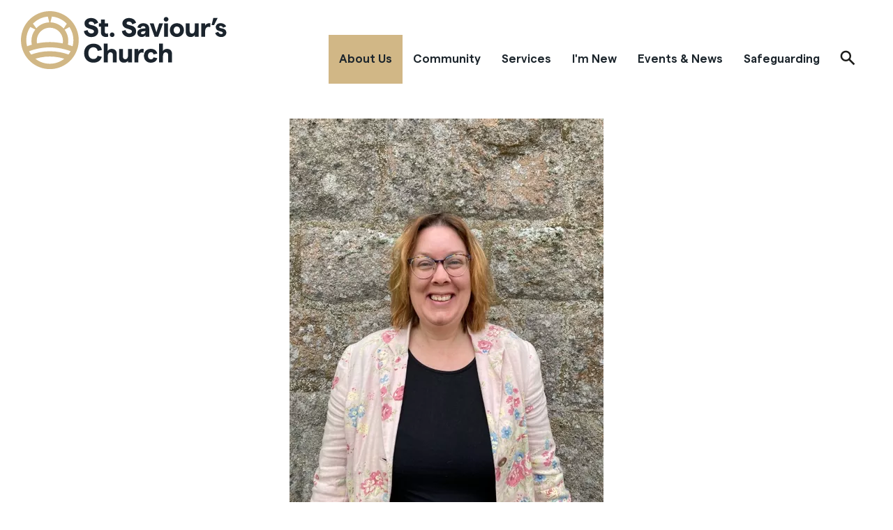

--- FILE ---
content_type: text/html; charset=UTF-8
request_url: https://stsaviourschurch.org/375/Charlotte-Carr
body_size: 12611
content:
<!DOCTYPE html>
<html lang="en-GB">
	<head>
<!-- start of head-->
    <title>Churchwarden Charlotte Carr - St Saviour's Church, Guernsey</title>
	<link rel="shortcut icon" href="/_data/site/95/templates/current/favicon.ico" type="image/x-icon" />
    <meta charset="utf-8">
    <meta name="dcterms.rightsHolder" content="Khoo Systems Limited">
    <meta name="dcterms.dateCopyrighted" content="2014">
    <meta name="robots" content="all">
    <meta name="keywords" content="St-Saviour's-Church-Guernsey,St-Saviour’s-Guernsey">
    <meta name="description" content="Our thriving church family is supportive, fun, community focused, and committed to making a difference in peoples’ lives.">
    <meta name="csrf_token" content="stsaviourschurch:21077:::1769210881:82ca6e24f1029f2bde7e64dd3010dcb2">
    <link href="https://fonts.googleapis.com/css2?family=Roboto:wght@400;500;700&display=swap" rel="stylesheet">
    <link href="/css/modern-form.css?v=3" rel="stylesheet">

    <script defer src="https://cdn.jsdelivr.net/npm/dompurify@3.x.x/dist/purify.min.js"></script>
    <script defer src="https://unpkg.com/htmx.org@2.x/dist/htmx.min.js"></script>


    <script defer src="https://cdn.jsdelivr.net/npm/@alpinejs/anchor@3.x.x/dist/cdn.min.js"></script>
    <script defer src="https://cdn.jsdelivr.net/npm/alpinejs@3.x.x/dist/cdn.min.js"></script>


<meta name="viewport" content="width=device-width, initial-scale=1.0">
<meta property="og:type" content="website">
<meta property="og:name" content="St Saviours Guernsey">
<meta property="og:title" content="Churchwarden Charlotte Carr - St Saviour&#039;s Church, Guernsey">
<meta property="og:description" content="Our thriving church family is supportive, fun, community focused, and committed to making a difference in peoples’ lives.">
<script type='application/ld+json'>
{"@type":"Organization","@context":"http:\/\/schema.org","sameAs":["https:\/\/www.facebook.com\/stsaviourschurchguernsey","https:\/\/twitter.com\/StSavioursGsy",null,"https:\/\/www.instagram.com\/stsaviourschurch\/","https:\/\/www.youtube.com\/channel\/UCdBy0WZauEelPl_wCQ2lpfA",null,null,null,null],"name":"St Saviours Guernsey","logo":"\/_data\/site\/95\/templates\/current\/mobile_logo.svg"}
</script>
<!-- Start_Google_structured_data_breadcrumb -->
<script type="application/ld+json">
{"@context":"http:\/\/schema.org","@type":"BreadcrumbList","itemListElement":[{"@type":"ListItem","position":1,"item":{"@id":"\/375\/Charlotte-Carr","name":"Site root"}},{"@type":"ListItem","position":2,"item":{"@id":"\/159\/Welcome","name":"About Us"}},{"@type":"ListItem","position":3,"item":{"@id":"\/91\/Our-Team","name":"Our Team","image":"\/cache\/img\/95\/folder|91&sz200x200&cp&tn&ql&fm&bo&bc&sga6c9413d87&ft1655739567&bannerWelcomeSign.jpg"}},{"@type":"ListItem","position":4,"item":{"@id":"\/375\/Charlotte-Carr","name":"Churchwarden Charlotte Carr","image":"\/cache\/img\/95\/pg|375&sz200x200&cp&tn&ql&fm&bo&bc&sg1bc764be6b&ft1655737574&teamCharlotte.jpg"}}]}
</script>
<!-- End_Google_structured_data_breadcrumb -->
<link rel='canonical' href='/375/Charlotte-Carr'>



<link rel='stylesheet' type='text/css' href='/js/plugins/cookieconsent/dist/cookieconsent.css'>
<link rel='stylesheet' type='text/css' href='https://ajax.googleapis.com/ajax/libs/jqueryui/1.12.1/jquery-ui.theme.css'>
<link rel='stylesheet' type='text/css' href='/js/jquery-plugins/jquery.slick/slick.css'>
<link rel='stylesheet' type='text/css' href='/js/jquery-plugins/jquery.slick/slick-theme.css'>
<link rel='stylesheet' type='text/css' href='https://cdn.jsdelivr.net/npm/shortcut-buttons-flatpickr/dist/themes/light.min.css'>
<link rel='stylesheet' type='text/css' href='https://cdn.jsdelivr.net/npm/flatpickr/dist/flatpickr.min.css'>

<link rel='stylesheet' type='text/css' href='/cache/css/95/3__template-1727373036.css'>


<script  src='https://ajax.googleapis.com/ajax/libs/jquery/3.5.1/jquery.min.js'></script>
<script  src='https://ajax.googleapis.com/ajax/libs/jqueryui/1.12.1/jquery-ui.min.js'></script>
<script  src='https://cdn.jsdelivr.net/npm/@popperjs/core@2.11.8/dist/umd/popper.min.js'></script>
<script  src='https://cdn.jsdelivr.net/npm/tippy.js@6/dist/tippy-bundle.umd.js'></script>
<script async  src='/js/jquery-plugins/jquery.ui.touch-punch/jquery.ui.touch-punch.min.js'></script>
<script  src='/js/jquery-plugins/jquery.cycle2/build/jquery.cycle2.min.js'></script>
<script  src='/js/jquery-plugins/jquery.slick/slick.min.js'></script>
<script  src='https://cdn.jsdelivr.net/npm/shortcut-buttons-flatpickr/dist/shortcut-buttons-flatpickr.min.js'></script>
<script  src='https://cdn.jsdelivr.net/npm/flatpickr'></script>

<script src='/cache/js/95/3__template-1727373036.js'></script>




<!--end of head -->
 
	</head>

	<body class="body-template body-159 body-91 body-375 _body-375 body-pg body-layout-preset-804 browser-chrome os-mac engine-webkit majorver-131 ver-131.0.0.0 is-desktop geo-US  body-menu-hamb body-menu-hamb-left body-menu-hamb-slide  {staging_class} {debug_class}">
	
	<div id="q-app">
	<div id="shim"></div>
	<div id='menu-hamb' class='left slide'><a id='menu-icon-close'>		<svg style="fill:#fff" version="1.1" id="hamb-icon" class="hamb-icon-svg" 
			xmlns="http://www.w3.org/2000/svg" 
			xmlns:xlink="http://www.w3.org/1999/xlink" 
			x="0px" y="0px" width="45px" height="45px" 
			viewBox="0 0 128 128" 
			enable-background="new 0 0 128 128" xml:space="preserve">
		<g>
			<circle style="fill:#D1B786;" id="hamb-icon-close-box" cx="64" cy="64" r="64"/>
			<g transform="matrix(0.5, 0, 0, 0.5, 32,32)">
				<g id="close" transform="translate(18.000000, 18.000000)">
					<path d="M92,9.19938255 L82.8006174,0 L46,36.8006174 L9.19938255,0 L0,9.19938255 L36.8006174,46 L0,82.8006174 L9.19938255,92 L46,55.1993826 L82.8006174,92 L92,82.8006174 L55.1993826,46 L92,9.19938255 Z" id="Shape"></path>
				</g>
			</g>
		</g>
		</svg></a><ul class=" n0">
	<li class='n159 selected open show-items folder' data-ipg='21059'>
							<div><a class='' href='/159/Welcome' >About Us</a><a class='menu-branch ' href='/159/ajax/menu_branch.php' rel='nofollow'>&nbsp;</a></div>
							<ul class=" n159">
	<li class='n501 pg' data-ipg='21071'>
							<div><a class='' href='/501/Our-Vision' >Our Vision</a></div>
							
	<li class='n91 selected open hide-items folder' data-ipg='21066'>
							<div><a class='' href='/91/Our-Team' >Our Team</a></div>
							
	<li class='n343 pg' data-ipg='21067'>
							<div><a class='' href='/343/History' >History</a></div>
							
	<li class='n311 show-items folder' data-ipg='21057'>
							<div><a class=' ajax-branch' href='/311/Contact-Us' >Contact</a><a class='menu-branch ajax' href='/311/ajax/menu_branch.php' rel='nofollow'>&nbsp;</a></div>
							

</ul>

	<li class='n350 show-items folder' data-ipg='21063'>
							<div><a class=' ajax-branch' href='/350/Community' >Community</a><a class='menu-branch ajax' href='/350/ajax/menu_branch.php' rel='nofollow'>&nbsp;</a></div>
							
	<li class='n422 show-items folder' data-ipg='21065'>
							<div><a class=' ajax-branch' href='/422/Services' >Services</a><a class='menu-branch ajax' href='/422/ajax/menu_branch.php' rel='nofollow'>&nbsp;</a></div>
							
	<li class='n1 pg' data-ipg='21388'>
							<div><a class='' href='/1/Welcome' >I'm New</a></div>
							
	<li class='n504 show-items folder' data-ipg='21549'>
							<div><a class=' ajax-branch' href='/504/Events-News' >Events & News</a><a class='menu-branch ajax' href='/504/ajax/menu_branch.php' rel='nofollow'>&nbsp;</a></div>
							
	<li class='n346 pg' data-ipg='21095'>
							<div><a class='' href='/346/Safeguarding' >Safeguarding</a></div>
							

</ul>
</div>
	<div id="header-fixed" class="header--fixed">
			  	<script>
	  		$(function(){
				var header = document.querySelector("#header-fixed");
				if (window.location.hash) {
				  header.classList.add("slide--up");
				}
				var headroom = new Headroom(header, {
					tolerance: {
					  down : 10,
					  up : 20
					},
					offset: 100
				}).init();
	  		})
	  	</script>
	  	<header id="header-mob">
	  		<div id="header-mob-box">
	  			<a id="header-mob-logo"  href="/"></a>
				<div id="mobile-actions">
	
	
	<svg id='mobile-search-icon'><use xlink:href='#icn-search'></use></svg>
</div>
<script>
$(function(){
	$('#mobile-search-icon, #close-search').click(function(){
		$("#mobile-search").toggleClass('is-open');
	})
})
</script>
	<div id="mobile-search">
		<form action="/search/index.htm" method="post">
			<svg id="icon-search"><use xlink:href="#icn-search-placeholder"></use></svg>	
			<input name="p_search" value="" type="text" placeholder="Search"/>
			<svg id="close-search"><use xlink:href="#icn-close"></use></svg>	
		</form>
	</div>
<div id='menu-icon-wrapper'><div id='menu-icon'>		<svg style="fill:#fff" version="1.1" id="hamb-icon" class="hamb-icon-svg" 
			xmlns="http://www.w3.org/2000/svg" 
			xmlns:xlink="http://www.w3.org/1999/xlink" 
			x="0px" y="0px" width="45px" height="45px" 
			viewBox="0 0 128 128" 
			enable-background="new 0 0 128 128" xml:space="preserve">
		<g>
			<circle style="fill:#D1B786;" id="hamb-icon-box" cx="64" cy="64" r="64"/>
			<g transform="matrix(0.6, 0, 0, 0.6, 25.6,25.6)">
				<rect x="24" y="60" width="80" height="8"/>
				<rect x="24" y="36" width="80" height="8"/>
				<rect x="24" y="84" width="80" height="8"/>
			</g>
		</g>
		</svg></div></div>
			</div>
			<div id='mobile-trolley-notification'></div>
		</header>
	</div>
	
	<div id="template-content" class="template template-box">
		<a id="staging-box" href="/_default/staging.htm">You are viewing this site in staging mode. Click in this bar to return to normal site.</a>
		<div id="svg-icons"><!-- --></div>
		<div id="notify-container"></div>
		<div class="modal-dlg" id="modal-dlg"><!-- --></div>
		<div class="modal-dlg" id="modal-dlg1"><!-- --></div>
		<div class="modal-dlg" id="modal-dlg2"><!-- --></div>
		
		<div id="browser-box">
			<div id="page-box">
		
				<div id='header-nav'> 
					  			<header id="header">
				<div id="header-inner" class="section-inner"><!-- -->
				<div id="header-box">
					<div class="header-logo"><a href="/"><img src="/_data/site/95/_default/stSavioursLogo.svg" alt="St Saviour's Church Logo" /></a></div>
<div class="search-slide-down-btn">&nbsp;</div>
<div class="search-slide-down"><svg xmlns="http://www.w3.org/2000/svg" style="display:none">
    <symbol xmlns="http://www.w3.org/2000/svg" id="sbx-icon-clear-3" viewBox="0 0 20 20">
    <path d="M8.114 10L.944 2.83 0 1.885 1.886 0l.943.943L10 8.113l7.17-7.17.944-.943L20 1.886l-.943.943-7.17 7.17 7.17 7.17.943.944L18.114 20l-.943-.943-7.17-7.17-7.17 7.17-.944.943L0 18.114l.943-.943L8.113 10z" fill-rule="evenodd" ></path>
  </symbol>
</svg>

<form id="search" class="searchform" action="/search/" method="post">
     <input id="p-search" name="p_search" value="" size="50" placeholder="Search St Saviour's Church for…" class="ui-autocomplete-input" autocomplete="off" type="text">
     <button type="submit" title="Submit your search query." class="p-search-submit">
    </button>
</form>

<script type="text/javascript">
$( document ).ready(function() {
  $(".search-slide-down-btn").click(function(){
    $(".search-slide-down").slideToggle("500", "easeInOutCirc");
  });
  $("#btn_onclick").click(function() {
  $(".btn-search-top").toggleClass("transparent");
  });
});
</script>

<script type="text/javascript">
	$(function(){
		$( "#p-search" ).autocomplete({			
			source: function( request, response ) {
				$.ajax({
					url: "/search/ajax/search_select.php",
					dataType: "json",
					data: { 'term': request.term },
					success: function(data){
						response( $.map( data, function( item ) {
							return {
								value: 			item.value,
								title: 			item.title,
								description: 	item.description,
								id:				item.title,
								thumb: 			item.thumb,
								link: 			item.link
							}
						}))
					}
				});
			}, delay: '100',			
			minLength: 3,
			select: function( event, ui ) {				
				window.location.href = ui.item.link;
			}
		})
		.data("uiAutocomplete")._renderItem = function( ul, item ) {		   
		   imgHTML 		='';
		   noImgClass	=''
		   if (item.thumb) {
				imgHTML = "<div class='thumb' style='background-image:url(\""+item.thumb +"\")\'></div>"
		   } else {
				noImgClass = "class='no-img'"
		   }		   
		   description = (item.description !== undefined) ? '<span class="item-description">' +item.description+ '</span>': '';		   
		   li = $( "<li "+noImgClass+"></li>" )
		   .data( "item.autocomplete", item )		  
		   .append( "<a href='"+item.link+"'>"+ imgHTML + '<span class="item-title">'+ item.title + "</span>"+ description +"</a>")
		   .appendTo( ul );
		   return li
		};  
	})
</script></div>
				</div>
				</div>
			</header>
									<nav id="h-nav">
					<div id="h-nav-inner" class="section-inner">
						<div id="h-nav-box">
							<div id='menu-h'><ul class=" n0">
	<li class='n159 selected open show-items folder' data-ipg='21059'>
							<div><a class='' href='/159/Welcome' >About Us</a><a class='menu-branch ' href='/159/ajax/menu_branch.php' rel='nofollow'>&nbsp;</a></div>
							<ul class=" n159">
	<li class='n501 pg' data-ipg='21071'>
							<div><a class='' href='/501/Our-Vision' >Our Vision</a></div>
							
	<li class='n91 selected open hide-items folder' data-ipg='21066'>
							<div><a class='' href='/91/Our-Team' >Our Team</a></div>
							
	<li class='n343 pg' data-ipg='21067'>
							<div><a class='' href='/343/History' >History</a></div>
							
	<li class='n311 show-items folder' data-ipg='21057'>
							<div><a class=' ajax-branch' href='/311/Contact-Us' >Contact</a><a class='menu-branch ajax' href='/311/ajax/menu_branch.php' rel='nofollow'>&nbsp;</a></div>
							

</ul>

	<li class='n350 show-items folder' data-ipg='21063'>
							<div><a class=' ajax-branch' href='/350/Community' >Community</a><a class='menu-branch ajax' href='/350/ajax/menu_branch.php' rel='nofollow'>&nbsp;</a></div>
							
	<li class='n422 show-items folder' data-ipg='21065'>
							<div><a class=' ajax-branch' href='/422/Services' >Services</a><a class='menu-branch ajax' href='/422/ajax/menu_branch.php' rel='nofollow'>&nbsp;</a></div>
							
	<li class='n1 pg' data-ipg='21388'>
							<div><a class='' href='/1/Welcome' >I'm New</a></div>
							
	<li class='n504 show-items folder' data-ipg='21549'>
							<div><a class=' ajax-branch' href='/504/Events-News' >Events & News</a><a class='menu-branch ajax' href='/504/ajax/menu_branch.php' rel='nofollow'>&nbsp;</a></div>
							
	<li class='n346 pg' data-ipg='21095'>
							<div><a class='' href='/346/Safeguarding' >Safeguarding</a></div>
							

</ul>
</div>
						</div>
					</div>
				</nav>
				
					
				</div>
							<section id="body-header"><!--  -->
				<div id="body-header-inner"  class="section-inner" ><!--  -->
					<div id="body-header-box">
					<div></div>
					</div>
				</div>
			</section>
				
				<main id="main-content">
					<div id="main-content-inner" class="section-inner">
					<div id="main-content-box">
										
											<div id="c-col" class='no-lc no-rc '>
					<div id="c-col-inner">
					<div id="c-col-box">
									<div id="content-header"><!--  -->
				
			</div>
				
						<div id="content-box" class="layout-804">
							<!-- content -->
<div class="item-pg ">
<div class='pg-gallery-image'><div id="gallery-375" class="im-gallery gallery-img-wrapper-preset-463">
	<div class="slider slider-main-img">
		<span id='main-im-link-11601' class='main-im-link' href='#'>
			<img src='/cache/img/95/pg|375&sz1500x600&cp&tn&ql&fm&bo&bc&sg33e2f57b5b&ft1655737574&teamCharlotte.jpg' alt=''>
			<div class='caption none image-caption'></div>
		</span>
	</div>
	
	<div id='zoom-view'></div>
	<div class="slider slider-thumbs hidden">
	<div class='thumb-wrapper' id='thumb-im-link-wrapper-11601'>
		<a id='thumb-im-link-11601' class='thumb-im-link' ><img id='thumb-im-11601' src='/cache/img/95/pg|375&sz400x320&cp1&tn&ql&fm&bo&bc&sgfb72620c9f&ft1655737574&teamCharlotte.jpg' alt=''></a>
	</div>
	</div>
	<div class='slide-counter'></div>
</div>
<!-- BEGIN imgScriptBlock -->
<script>
$(function(){
	var checkReadyImage = new Image();
	checkReadyImage.onload = function(){
		
		notLoaded = false;
		function check_img_loaded(img){
			if(img.hasClass('slick-loading')){	
				notLoaded = true;
				setTimeout(function(){ check_img_loaded(img) }, 100);
			} else if (notLoaded == true){
				$('#gallery-375 .slick-list').height($('#gallery-375 .slick-current').height())
				notLoaded = false;
			}
		}

		doFade = false
		if (!$('#header-mob').is(':visible')){ doFade = true }
		$('#gallery-375 .slider-main-img')
		.on('init', function(event, slick){
			$('#gallery-375 .slide-counter').html( '1 / ' + slick.slideCount)	
		})

		.slick({
			lazyLoad: 'ondemand',
			slidesToShow: 1,
			slidesToScroll: 1,
			arrows: true,
			dots: false,
			adaptiveHeight: true,
			fade: doFade,
			speed:100,
			autoplaySpeed: 5000
		}).on('beforeChange', function(event, slick, currentSlide, nextSlide){
				
			check_img_loaded($(slick.$slides[nextSlide]).find('img'))
		}).on('afterChange', function(event, slick, currentSlide, nextSlide){
			 ;
			$('#gallery-375 .slide-counter').html((currentSlide+1) + ' / ' + slick.slideCount)
		})
		
		
		
		var $status = $('.pagingInfo');
		$('#gallery-375 .slider-thumbs')
		.slick({
			
			dots: true,
			
			slidesToShow: 6,
			slidesToScroll: 6,
			arrows: false,
			respondTo: 'slider',
			autoplaySpeed: 5000
			
		})
		
		
			
		/* - remove as this seems to be causing a problem with click on image after a swatch change - leaves cloudzoom staying up
		/ pass down click event - if cloudzoom is covering img /
		$('#gallery-375').on('click','.mousetrap', function(){
			$('#gallery-375 .slick-current').click()
		})
		*/
		$('#gallery-375 .slider-thumbs').on('click','.thumb-wrapper',function(){	
			$thumbWrappers = $('#gallery-375 .thumb-wrapper').not('.slick-cloned');
			$sliderMainImg = $('#gallery-375 .slider-main-img')
			if ($sliderMainImg.hasClass('slick-initialized')){			
				$sliderMainImg.slick('slickGoTo', $thumbWrappers.index($(this)))
				$sliderMainImg.slick('slickPause')
			}
		})	
	}
	/* instead of window.load event check first image loaded */
	checkReadyImage.src = '/cache/img/95/pg|375&sz1500x600&cp&tn&ql&fm&bo&bc&sg33e2f57b5b&ft1655737574&teamCharlotte.jpg';
})

function show_shim(){	
	$('#shim').css({ height: '300%', width:'100%', opacity: 0.7 })
}

function hide_shim(){
	$('#shim').css({ height: 0, width:0, opacity: 0 })
}

function detach_current_zoom(nav_id){
	oCloudzoom = $('#gallery-'+ nav_id +' .cloud-zoom')			
	if (typeof oCloudzoom == 'object') {
		oCloudzoom.each(function(){
			if ($(this).data('zoom')){
				$(this).data('zoom').destroy();
			}
		})		
	}
}
	
function gallery_variant_images(im_array){

	if (typeof im_array !== 'object') return false; 
	$slider_main_img = $('#gallery-375 .slider-main-img')
	$slider_thumbs = $('.slider-thumbs')			
	
	if (im_array.length == 0) {
		if($slider_main_img.hasClass('slick-initialized')){
			$slider_main_img
				.slick('slickUnfilter')
		}
		if($slider_thumbs.hasClass('slick-initialized')) {	
			$slider_thumbs
				.slick('slickUnfilter')
		}
		return false;
	}
	
	main_im_link_array = []
	thumb_im_array = []
	for(var i=0;i<im_array.length;i++){
		main_im_link_array[i]="#main-im-link-"+im_array[i];
		thumb_im_array[i]="#thumb-im-link-wrapper-"+im_array[i];
	}

	/* zoom remove old attachment if need to */	
	if (0){
		if ($('#header-mob').is(':hidden')){
			detach_current_zoom(375)
		}
	}	
	
	if($slider_main_img.hasClass('slick-initialized')) {	
		$slider_main_img.on('reinit', function(slick){
			$slider_main_img.slick('setPosition') 
		})

		/* filter the gallery images */	 
		$slider_main_img
			.slick('slickUnfilter')
			.slick('slickFilter', main_im_link_array.join());

		$slider_main_img.find('img.slick-loading').each(function() {	
			$(this)[0].onload = function(){
				$slider_main_img.slick('setPosition')
			}
		})
			
		/* zoom attach to new image  */	
		if (0){
			if (!$('#header-mob').is(':visible')){
				$('#gallery-375 .slider-main-img .slick-current').addClass('cloud-zoom').CloudZoom({position:'zoom-view'});	
			}
		}				
	}
	
	if($slider_thumbs.hasClass('slick-initialized')) {	
		$slider_thumbs
			.slick('slickUnfilter')
			.slick('slickFilter', thumb_im_array.join());
	}	
}
function goToGalleryImage(imageID){
	if (!imageID) return false;
	imlink = $('#main-im-link-' + imageID)
	thumblink = $('#thumb-im-link-wrapper-' + imageID)
	
	if (imlink.length) {
		slideNumber = imlink.data('slick-index');
		if (isFinite(slideNumber)) {
			$('#gallery-375 .slider-main-img').filter('.slick-initialized').slick('slickGoTo', slideNumber)
			$('#gallery-375 .slider-main-img').filter('.slick-initialized').slick('slickPause')
			$('#gallery-375 .slider-thumbs').filter('.slick-initialized').slick('slickGoTo', slideNumber)
			$('#gallery-375 .slider-thumbs').filter('.slick-initialized').slick('slickPause')
		}

	} else if (thumblink.length) {
		slideNumber = thumblink.data('slick-index');
		HTMLthumblink = thumblink[0].outerHTML
		thumb_slider = $('#gallery-375 .slider-thumbs')
		thumb_slider.filter('.slick-initialized')
			.slick('slickRemove', slideNumber)
			.slick('slickAdd', HTMLthumblink,0,1)
	}
}
</script>
<!-- END imgScriptBlock -->
<style>
	div.thumb-wrapper { cursor:pointer; cursor:hand}
	#gallery-375 .slider-main-img .slick-dots {position:absolute}
#gallery-375 .main-im-link img {border-style:solid;box-sizing:border-box}
#gallery-375 .slider-thumbs {margin-left:-5px;margin-right:-5px}
#gallery-375 .slick-slide div {line-height:0px}
#gallery-375 .slick-slide div div {line-height:1.4}
#gallery-375 .slider {visibility:hidden}
#gallery-375 .slider-main-img img {max-height:600px}
#gallery-375 .slider.slick-initialized {visibility:visible}
#gallery-375 .slider-thumbs img {border-style:solid;box-sizing:border-box}
#gallery-375 .slider-thumbs div.thumb-wrapper {padding:5px;padding-top:10px}
#gallery-375 {max-width:100%}
#gallery-375 .slick-slide div.caption {text-align:center;line-height:1.4}
#gallery-375 .caption.none {display:none}
#gallery-375 .caption.fixed_over_bottom {position:absolute;bottom:0px;height:auto;width:100%}
#gallery-375 .caption.slide_up {display:none}
#gallery-375 .slick-active:hover .slide_up {position:absolute;bottom:0px;width:100%;display:block}
#gallery-375 .slider.hidden {display:none}
#gallery-375 .slick-arrow::before {color:#e3e3e3}
#gallery-375 .slide-counter {text-align:center;display:none}
#gallery-375 .slick-current {opacity:1}
#zoom-view {position:absolute;top:0px;box-sizing:border-box}
#imagelightbox {position:fixed;z-index:9999;-ms-touch-action:none;touch-action:none}
.im-gallery img {max-width:100%;margin-left:auto;margin-right:auto}
.slider-thumbs .slick-list, .slider-thumbs .slick-track {height:auto!important}

</style></div>

<div class='pg-gallery-av'></div>
<h1 class='pg-title'>Charlotte Carr</h1>
<div class='pg-body'><h5 class="p1">Churchwarden</h5>
<p class="p1">Charlotte moved to Guernsey in 2008 with her husband and two daughters. Charlotte has a great sense of humour and never fails to bring a smile on people&rsquo;s faces. She is a Sunday Club leader and also enjoys getting involved in the Youth Group, doesn&rsquo;t think herself too old for silly activities. At Sunday Service you will often find Charlotte serving drinks but watch out as she thinks coffee and chilli are a perfect match.</p></div>
<div class="button-cta-wrapper align-left">
<a class="button-cta" href="/91/The-Team">Back to The Team</a>
</div>

<!-- MiscFields 
{/pg_gallery_fw}
{/pg_related}
-->				
</div>
<!-- end of content -->

						</div>
				
									<div id="content-footer"><!--  -->
				
			</div>
					</div>
					</div>
				</div>
							
					</div>
					</div>
				</main>
							<section id="body-footer">
				<div id="body-footer-inner"  class="section-inner" ><!--  -->
					<div id="body-footer-box">
					
					</div>
				</div>
			</section>
							<footer id="footer">
				<div id="footer-inner" class="section-inner">
					<div id="footer-box">
						<div class="block-fw footer-bg">
<div class="section-inner">
<div class="section-upper">
<div class="footer-logo"><a href="/"><img src="/_data/site/95/_default/stSavioursLogoReverse.svg" alt="St Saviour Church Guernsey Logo" /></a></div>
</div>
<p class="social-icons"><a title="facebook" href="https://www.facebook.com/stsaviourschurchguernsey" target="_blank" rel="noopener noreferrer"></a> <a title="instagram" href="https://www.instagram.com/stsaviourschurch/" target="_blank" rel="noopener noreferrer"></a> <a title="twitter" href="https://twitter.com/StSavioursGsy" target="_blank" rel="noopener noreferrer"></a> <a title="youtube" href="https://www.youtube.com/channel/UCdBy0WZauEelPl_wCQ2lpfA" target="_blank" rel="noopener noreferrer"></a></p>
<p style="text-align: center;"><a href="/115/Contact-Us">Contact Us</a> - <a href="/346/Safeguarding">Safeguarding</a> - <a href="/360/Privacy-Policy">Privacy</a> - <a href="/8/Sitemap">Sitemap</a></p>
<hr />
<div class="section-lower"><h6 style="text-align: center;">Copyright St Saviour Church <script type="text/javascript">// <![CDATA[
document.write(new Date().getFullYear());
// ]]></script>. All Rights Reserved - Designed and Powered by <a href="https://www.khoosys.net/">Khoo Systems</a> as part of the <a href="http://www.churchpages.co.uk/">Church Pages</a> initiative</h6></div>
</div>
</div>
						<span class="powered">Powered by 
							<a href='https://www.khooseller.co.uk' target='_blank'>Khooweb e-commerce website specialists</a>
						</span>
					</div>
				</div>
			</footer>
			</div>
		</div>
	</div>
	</div>
	<script src='/cache/jsBody/95/3__template-1727373036_body.js'></script>

	<script  src='/js/plugins/cookieconsent/dist/cookieconsent.umd.js'></script>
<script async >
$(function() {
$("#h-nav").sticky({ topSpacing: 0 });
});

</script>

	<script src="/_default/js/cookie_consent.htm"></script>
    
    <!-- ========================================================================= -->
    <!-- STEP 1: Load your custom script definitions first -->
    <!-- ========================================================================= -->
    <script src="/js/component/suggestionBox.js"></script>
    <script src="/js/component/progressBar.js"></script>
    <script src="/js/component/successRedirect.js"></script>
    <script src="/js/component/advancedSearchSlideout.js"></script>
    <script src="/js/component/searchTagsDisplay.js"></script>
    <script src="/js/stores/modals.js"></script>
    <script src="/js/stores/slideout.js"></script>
    <script src="/js/stores/searchTags.js"></script>
    <script src="/js/stores/selection.js"></script>

    <!-- ========================================================================= -->
    <!-- STEP 2: Place the modal HTML on the page. We wrap it in a simple x-data -->
    <!--         to ensure it's part of Alpine's initialization process.         -->
    <!-- ========================================================================= -->
    <div id="alpine-modal-root" class="modern-form" 
        x-data
        @htmx:before-request="$store.modals.clearTopModalErrors()"
        @htmx:after-request="$store.modals.handleHtmxResponse(event)"
        @close-top-modal="$store.modals.close()"
        > 
        <!-- The x-data makes this an official Alpine component -->

        <!-- BEGIN: Global Alpine/HTMX Modal Stack -->
        <template x-if="$store.modals.stack.length > 0"> <!-- THE CRITICAL FIX IS HERE -->
            <div class="modal-stack-container" 
                 @keydown.escape="$store.modals.close()"
                 x-cloak>
        
                <!-- The blackout background. Closes the topmost modal when clicked. -->
                <div class="blackout-bg" @click="$store.modals.close()"></div>
                
                <!-- This loops through each open modal and "stacks" them visually -->
                <template x-for="(modal, index) in $store.modals.stack" :key="index">
                    <div class="dialog-wrapper" :style="{ zIndex: 1000 + index }">
                        <div class="dialog" :style="{ maxWidth: modal.width || '600px' }">
                            
                            <!-- ======================================================= -->
                            <!-- BEGIN: "HTML" Dynamic Content from HTMX PRESET          -->
                            <!-- ======================================================= -->
                            <template x-if="modal.type === 'html'">
                                <div x-html="modal.content"></div>
                            </template>
    
                            <!-- ======================================================= -->
                            <!-- BEGIN: "FORM" PRESET                                    -->
                            <!-- ======================================================= -->
                            <template x-if="modal.type === 'form'">
                                <div x-data="{ 
                                        title: modal.title || 'Dialog',
                                        confirmText: modal.confirmText || 'Save Changes',
                                        loadUrl: modal.loadUrl || '',
                                        postUrl: modal.postUrl || '',
                                        context: modal.context || '',
                                        clearError(event) {
                                            const fieldName = event.target.name;
                                            // If there's a name and a corresponding error exists, delete it.
                                            if (fieldName && $store.modals.top?.errors?.[fieldName]) {
                                                delete $store.modals.top.errors[fieldName];
                                                // If it was a field-specific error, the form is no longer fatal.
                                                // A general fatal error will remain.
                                                if ($store.modals.top.isFatal && !$store.modals.top.errors.general) {
                                                    $store.modals.top.isFatal = false;
                                                }
                                            }
                                        }
                                    }"
                                   x-init="Alpine.nextTick(() => htmx.process($el))">
                                   
                                    <!-- 1. The Header (Now part of the shell) -->
                                    <div class="dialog-header">
                                        <div class="dialog-title" x-text="title"></div>
                                        <button class="dialog-close" @click="$store.modals.close()">&times;</button>
                                    </div>

                                    <!-- 2. The Form -->
                                    <form 
                                        :hx-post="postUrl" 
                                        hx-swap="none"
                                        @input.debounce.250ms="clearError($event)"
                                        :hx-vals="JSON.stringify({ context: context })" 
                                    >
                                        <div class="validation-error -general" 
                                            x-error="general" 
                                            x-cloak>
                                        </div>
                                        <div class="dialog-body"
                                            :hx-get="loadUrl"
                                            hx-trigger="load"
                                            hx-swap="innerHTML"
                                            hx-indicator="#loading-spinner" 
                                            >                                            
                                            <div id="loading-spinner" class="htmx-indicator">
                                                <div class="loader"></div>
                                            </div>
                                        </div>

                                        <div class="dialog-buttons">
                                            <button type="button" class="button-cancel" @click="$store.modals.close()">Cancel</button>
                                            <button type="submit" class="button-submit" :disabled="$store.modals.top?.isFatal" x-text="confirmText"></button>
                                        </div>
                                    </form>
                                </div>
                            </template>

                            <!-- ======================================================= -->
                            <!-- BEGIN: "CONFIRM" PRESET                                 -->
                            <!-- ======================================================= -->
                            <template x-if="modal.type === 'confirm'">
                                <div class="dialog-content-wrapper">
                                    <div class="dialog-header">
                                        <div class="dialog-title" x-text="modal.title || 'Confirm'"></div>
                                        <button class="dialog-close" @click="$store.modals.close()">&times;</button>
                                    </div>
                                    <div class="dialog-body">
                                        <p x-text="modal.message || 'Are you sure?'"></p>
                                    </div>
                                    <div class="dialog-buttons">
                                        <button class="button-cancel" @click="$store.modals.close()">
                                            <span x-text="modal.cancelText || 'Cancel'"></span>
                                        </button>
                                        <button class="button-submit" 
                                                @click="
                                                    if (modal.targetId && modal.onOk) {
                                                        const targetEl = document.getElementById(modal.targetId);
                                                        // Add extra checks for safety
                                                        if (targetEl && Alpine.$data(targetEl) && typeof Alpine.$data(targetEl)[modal.onOk] === 'function') {
                                                            Alpine.$data(targetEl)[modal.onOk](...(modal.okArgs || []));
                                                        }
                                                    }
                                                    $store.modals.close();
                                                ">
                                            <span x-text="modal.okText || 'OK'"></span>
                                        </button>
                                    </div>
                                </div>
                            </template>

                            <!-- ======================================================= -->
                            <!-- BEGIN: "INPUT CONFIRM" PRESET                           -->
                            <!-- ======================================================= -->
                            <template x-if="modal.type === 'inputConfirm'">
                                <!-- This component has its own internal state for the user's input -->
                                <div class="dialog-content-wrapper" x-data="{ userInput: '' }">
                                    <div class="dialog-header">
                                        <div class="dialog-title" x-text="modal.title || 'Confirm Action'"></div>
                                        <button class="dialog-close" @click="$store.modals.close()">&times;</button>
                                    </div>
                                    <div class="dialog-body modern-form">
                                        <!-- The main instructional message -->
                                        <div class="info-box" x-text="modal.message || 'Please confirm your action.'"></div>

                                        <!-- The input field for validation -->
                                        <div class="form-section">
                                            <div class="form-group">
                                                <input type="text"
                                                    x-model="userInput"
                                                    :placeholder="modal.requiredText"
                                                    autocomplete="off"
                                                    @keydown.enter.prevent="if (userInput === modal.requiredText) $refs.submitButton.click()"
                                                />
                                                <label x-text="modal.label || 'Please type the confirmation text'"></label>
                                            </div>
                                        </div>
                                    </div>
                                    <div class="dialog-buttons">
                                        <button class="button-cancel" @click="$store.modals.close()">
                                            <span x-text="modal.cancelText || 'Cancel'"></span>
                                        </button>
                                        <button class="button-submit"
                                                x-ref="submitButton"
                                                :disabled="userInput !== modal.requiredText"
                                                @click="
                                                    if (modal.targetId && modal.onOk) {
                                                        const targetEl = document.getElementById(modal.targetId);
                                                        if (targetEl) Alpine.$data(targetEl)[modal.onOk](...(modal.okArgs || []));
                                                    }
                                                    $store.modals.close();
                                                ">
                                            <span x-text="modal.okText || 'OK'"></span>
                                        </button>
                                    </div>
                                </div>
                            </template>

                            <!-- ======================================================= -->
                            <!-- BEGIN: "PROGRESS" PRESET (NEW!)                         -->
                            <!-- ======================================================= -->
                            <template x-if="modal.type === 'progress'">
                                <!--
                                This block is now pure structure. The logic comes from the progressBar component.
                                It's initialized with the taskId passed in the modal data object.
                                -->
                                 <div class="dialog-content-wrapper" 
                                    x-data="progressBar(modal.taskId, modal.stoppable)" 
                                    x-cloak
                                >
                                    <!-- The rest of your template remains exactly the same! -->
                                    <div class="dialog-header"><div class="dialog-title">Processing...</div></div>
                                    <div class="dialog-body">
                                        <p class="progress-status" x-text="statusText"
                                        :class="hasFailed ? 'validation-error' : ''"></p>
                                        <div style="background: #eee; border-radius: 5px; overflow: hidden;">
                                            <div style="width: 0%; background: #3498db; height: 20px; text-align: center; color: white; transition: width 0.3s ease;"
                                                :style="{ width: percent + '%' }"
                                                x-text="percent > 0 ? percent + '%' : ''"
                                                :class="hasFailed ? 'bg-fail' : ''"
                                            >
                                            </div>
                                        </div>
                                    </div>
                                    <div class="dialog-buttons">
                                        <!-- The new, optional Stop button -->
                                        <button type="button" class="button-destructive" 
                                                x-show="isStoppable && !isComplete && !hasFailed && !isStopping" 
                                                @click="stopTask()">
                                            Stop
                                        </button>

                                        <!-- A disabled version for better UX after clicking stop -->
                                        <button type="button" class="button-destructive" disabled
                                                x-show="isStopping">
                                            Stopping...
                                        </button>

                                        <!-- Your existing close button for failures -->
                                        <button type="button" class="button-cancel" 
                                                x-show="hasFailed" 
                                                @click="closeAndCleanup()">
                                            Close
                                        </button>
                                    </div>
                                </div>
                            </template>

                            <!-- ======================================================= -->
                            <!-- BEGIN: "SUCCESS REDIRECT" PRESET (NEW!)                 -->
                            <!-- ======================================================= -->
                            <template x-if="modal.type === 'success'">
                                <!--
                                The component is initialized with the message and URL from the modal data.
                                The @destroy directive ensures we clean up timers if the user hits Escape.
                                -->
                                <div class.="dialog-content-wrapper" 
                                    x-data="successRedirect(modal.message, modal.redirectUrl)" 
                                    @destroy="destroy()"
                                    x-cloak>
                                    
                                    <div class="dialog-header"><div class="dialog-title">Success</div></div>
                                    <div class="dialog-body" style="text-align: center;">
                                        <!-- You can add a success icon here if you like -->
                                        <p style="margin: 1rem 0;" x-text="message"></p>
                                    </div>
                                    <div class="dialog-buttons">
                                        <!-- The OK button calls redirectNow() and shows the countdown -->
                                        <button type="button" class="button-submit" @click="redirectNow()">
                                            OK <span x-text="`(${countdown})`"></span>
                                        </button>
                                    </div>
                                </div>
                            </template>

                        </div>
                    </div>
                </template>
            </div>
        </template>
        <!-- END: Global Alpine/HTMX Modal Stack -->

    </div> <!-- End of #alpine-modal-root -->

    <!-- ======================================================= -->
    <!-- SLIDE-OUT PANEL COMPONENT (Styled for .modern-form)   -->
    <!-- ======================================================= -->
    <div id="slideout-panel-root" class="modern-form"
        x-data 
        @keydown.escape.window="$store.slideout.close()" 
    >
        <!-- Overlay -->
        <div 
            class="slideout-overlay"
            @click="$store.slideout.close()"
            x-show="$store.slideout.isOpen"
            x-cloak
            x-transition:enter="transition-opacity ease-in-out duration-300"
            x-transition:enter-start="opacity-0"
            x-transition:enter-end="opacity-100"
            x-transition:leave="transition-opacity ease-in-out duration-300"
            x-transition:leave-start="opacity-100"
            x-transition:leave-end="opacity-0"
        ></div>

        <!-- Panel -->
        <div 
            class="slideout-panel"
            x-show="$store.slideout.isOpen"
            x-cloak
            x-transition:enter="transition ease-in-out duration-300 transform"
            x-transition:enter-start="translate-x-full"
            x-transition:enter-end="translate-x-0"
            x-transition:leave="transition ease-in-out duration-300 transform"
            x-transition:leave-start="translate-x-0"
            x-transition:leave-end="translate-x-full"
            :style="{ width: $store.slideout.currentWidth }"
        >
            <!-- Header -->
            <div class="slideout-header">
                <h2 class="slideout-title" x-text="$store.slideout.title"></h2>
                <button @click="$store.slideout.close()" class="slideout-close" aria-label="Close panel">&times;</button>
            </div>

            <!-- Content Area (HTMX Target) -->
            <div 
                id="slideout-content"
                class="slideout-body"
                :hx-get="$store.slideout.contentUrl"
                hx-trigger="load-slideout-content"
                hx-swap="innerHTML"
                >
            </div>
        </div>
    </div>

    <!-- Hidden form – submits same data as original -->
    <form id="advanced-search-hidden-form" x-data
        hx-post="{form_self}"
        hx-target="#search-results-content"
        hx-select="#search-results-content"
        hx-swap="innerHTML"
        style="display:none;"
        @htmx:after-request="handleSearchSuccess(event, 'advanced-search-template')"
        >
        <div id="advanced-search-hidden-fields"></div>
    </form>

    <template id="show-loader-loader-template">
        <div style="padding:80px 0; text-align:center; font-size:1.1em; color:#666;">
            <div class="loader" style="display:inline-block; vertical-align:middle;"></div>
        </div>
    </template>
<script>
    document.body.addEventListener('htmx:beforeRequest', function(evt) {
        // Get the element that will be updated (the swap target)
        let target = evt.detail.target;

        // If no explicit target, fall back to the requesting element
        if (!target) {
            const requestConfig = evt.detail.xhr; // not directly available, so use the elt
            target = evt.target;
        }

        // Also check if the actual swap target (from hx-target on trigger) has the class
        // HTMX sets evt.detail.target to the swap target element
        if (target && target.classList && target.classList.contains('show-loader')) {
            const loaderTemplate = document.getElementById('show-loader-loader-template');
            
            if (loaderTemplate && !target.querySelector('.htmx-loader-overlay')) { // prevent duplicates
                const overlay = document.createElement('div');
                overlay.className = 'htmx-loader-overlay';
                
                Object.assign(overlay.style, {
                    position: 'absolute',
                    top: '0',
                    left: '0',
                    width: '100%',
                    height: '100%',
                    zIndex: '100',
                    display: 'flex',
                    alignItems: 'center',
                    justifyContent: 'center',
                    backgroundColor: 'rgba(255,255,255,0.8)',
                    backdropFilter: 'blur(2px)'
                });

                const loaderClone = loaderTemplate.content.cloneNode(true);
                overlay.appendChild(loaderClone);

                // Ensure relative positioning
                const computedStyle = window.getComputedStyle(target);
                if (computedStyle.position === 'static') {
                    target.style.position = 'relative';
                }

                target.appendChild(overlay);
            }
        }
    });
</script>
    <script>
    /**
     * Creates a reusable object with logic for managing a selection.
     * This is a "mixin" that we will add to our main Alpine component.
     * @param {string} initialId - The ID of the item that should be selected on page load.
     */
    function selectionManagerMixin(initialId) {
        return {
            // --- Properties ---
            initialSelectedId: initialId,

            // --- Methods ---
            initializeSelection() {
                if (this.initialSelectedId && this.initialSelectedId !== '0') {
                    // Use setTimeout to push the selection to the *next* browser tick.
                    // This gives the browser time to render the table rows before our
                    // watchers try to find them in the DOM.
                    setTimeout(() => {
                        Alpine.store('selection').select(this.initialSelectedId);
                        }, 0);
                }
            }
        };
    }

    /**
     * The primary handler for after ANY search request completes.
     * It updates the search tags and resets the selection pane.
     */
    function handleSearchSuccess(event, templateId) {
        if (event.detail.successful) {
            
            // Get the raw payload from the request
            const payload = event.detail.requestConfig.parameters;


            // Set the tags using the payload
            Alpine.store('searchTags').setFromPayload(payload, templateId);
            
            Alpine.store('selection').clear();
        } else {
            console.error('[handleSearchSuccess] A search request was not successful.');
        }
    }


    window.handleAdvancedSearchSuccess = (event, templateId) => {
        if (event.detail.successful) {
            Alpine.store('slideout').close();
        }
        handleSearchSuccess(event, templateId);
    };
    </script>

    <!-- ========================================================================= -->
    <!-- STEP 3: Load the final init script LAST -->
    <!-- ========================================================================= -->
    <script src="/js/alpine-init.js"></script>
 
	</body>
</html>

--- FILE ---
content_type: image/svg+xml
request_url: https://stsaviourschurch.org/_data/site/95/_default/stSavioursLogoReverse.svg
body_size: 5776
content:
<?xml version="1.0" encoding="utf-8"?>
<!-- Generator: Adobe Illustrator 26.3.1, SVG Export Plug-In . SVG Version: 6.00 Build 0)  -->
<svg version="1.1" id="Layer_1" xmlns="http://www.w3.org/2000/svg" xmlns:xlink="http://www.w3.org/1999/xlink" x="0px" y="0px"
	 viewBox="0 0 694.8 192" style="enable-background:new 0 0 694.8 192;" xml:space="preserve">
<style type="text/css">
	.st0{fill:#FEFAEF;}
	.st1{fill:#D1B785;}
</style>
<g id="St._Saviour_s_Church" transform="translate(839.303 532.187)">
	<g>
		<path class="st0" d="M-630.2-466.1l12.1-3.6c0.8,6.9,6.2,11.4,12.2,11.4c5.5,0,9.2-2.6,9.2-6.5c0-11.6-31.6-4.8-31.6-27.4
			c0-10.1,9.7-17.3,21.7-17.3c12.1,0,21.5,6.3,23.6,15.8l-12.4,5.2c-1.2-5.5-5.4-9.1-11.2-9.1c-4.8,0-7.8,2-7.8,5.5
			c0,9.8,31.7,1.9,31.7,27.1c0,11.2-9.5,18.7-23.7,18.7C-618.7-446.5-629.1-454.9-630.2-466.1L-630.2-466.1z"/>
		<path class="st0" d="M-556.8-446.5c-9.6,0-16.9-5.1-16.9-15.8v-18.5h-7v-10.7h7v-12.9h12.9v12.9h10.7v10.7h-10.7v16.8
			c0,4,2.1,6.2,5.3,6.2c1.6,0,3.5-0.3,5-1.1l0.9,11.2C-551.7-447-554.2-446.5-556.8-446.5L-556.8-446.5z"/>
		<path class="st0" d="M-544.2-454c0-4.3,3.3-7.6,7.7-7.6s7.7,3.3,7.7,7.6s-3.3,7.5-7.7,7.5S-544.2-449.8-544.2-454z"/>
		<path class="st0" d="M-504.2-466.1l12.1-3.6c0.8,6.9,6.2,11.4,12.2,11.4c5.5,0,9.1-2.6,9.1-6.5c0-11.6-31.6-4.8-31.6-27.4
			c0-10.1,9.7-17.3,21.7-17.3s21.5,6.3,23.6,15.8l-12.4,5.2c-1.2-5.5-5.4-9.1-11.2-9.1c-4.8,0-7.8,2-7.8,5.5
			c0,9.8,31.7,1.9,31.7,27.1c0,11.2-9.5,18.7-23.7,18.7C-492.7-446.5-503.1-454.9-504.2-466.1L-504.2-466.1z"/>
		<path class="st0" d="M-413.3-473.5v26.3h-12.5v-5.6c-2.5,3.9-7.6,6.3-12.5,6.3c-8.6,0-14.7-5.8-14.7-13.2
			c0-8.8,6.4-13.5,19.2-14.9l8-0.8v-0.3c0-4.4-3-7-7.7-7c-4.2,0-7.3,2.5-7.7,6.9l-11.3-2.1c1.4-8.7,9.5-14.3,19-14.3
			C-421.5-492.3-413.3-486-413.3-473.5L-413.3-473.5z M-425.8-465.6v-0.7l-8.3,1c-4.4,0.4-6.6,2.6-6.6,5.2s1.9,4.4,5.5,4.4
			C-429.3-455.8-425.9-460.4-425.8-465.6z"/>
		<path class="st0" d="M-411.5-491.6h12.9l9,29.4l9-29.4h13l-16.1,44.4h-11.7L-411.5-491.6L-411.5-491.6z"/>
		<path class="st0" d="M-365.1-505.2c0-4.2,3.3-7.7,7.7-7.7s7.9,3.4,7.9,7.7s-3.4,7.7-7.9,7.7S-365.1-500.9-365.1-505.2z
			 M-363.8-491.6h12.9v44.4h-12.9V-491.6z"/>
		<path class="st0" d="M-344.9-469.4c0-13.2,9.7-22.9,23.4-22.9s23.4,9.7,23.4,22.9c0,13.2-9.9,22.9-23.4,22.9
			S-344.9-456.2-344.9-469.4z M-311-469.4c0-7-4.2-11.9-10.5-11.9s-10.6,4.8-10.6,11.9s4.2,11.9,10.6,11.9S-311-462.4-311-469.4z"/>
		<path class="st0" d="M-249.3-447.2h-12.8v-5.9c-2.7,3.9-7.6,6.6-13.5,6.6c-9.8,0-16.4-6.3-16.4-16.1v-29h12.9v25.5
			c0,4.8,3,8.1,7.6,8.1c6.2,0,9.4-5,9.4-14.2v-19.5h12.8V-447.2L-249.3-447.2z"/>
		<path class="st0" d="M-216.6-480.2c-5.8,0-11.3,4.4-11.3,17v16h-12.9v-44.4h12.9v7.7c2-4.8,7.7-8.4,13-8.4c1.5,0,3.5,0.3,4.8,0.7
			l-0.8,12.4C-212.5-479.9-214.6-480.2-216.6-480.2L-216.6-480.2z"/>
		<path class="st0" d="M-200.6-509.5h14.4l-12,23.7h-8.2L-200.6-509.5z"/>
		<path class="st0" d="M-194.5-459.8l10.4-4.1c1.1,4.1,4.5,7.6,9.4,7.6c3.4,0,5.7-1.7,5.7-4.1c0-7-23.5-2.3-23.5-19.1
			c0-7,6.1-12.8,15.8-12.8c9.1,0,16.5,4.4,18.6,10.8l-10.4,4.3c-1.1-4-4.8-5.9-7.7-5.9s-4.9,1.2-4.9,3.2c0,7,23.8,1.2,23.8,19.2
			c0,7.7-7,14.2-17.4,14.2S-192.2-453.1-194.5-459.8L-194.5-459.8z"/>
	</g>
	<g>
		<path class="st0" d="M-629.5-393c0-20.8,14.5-31.5,31-31.5c15.4,0,26.1,8.3,27.9,21l-13.8,2.9c-1.4-7.4-7-12.1-14.2-12.1
			c-9.3,0-16.9,6.8-16.9,19.6s7.5,19.5,16.9,19.5c7.2,0,12.4-4.1,13.8-10.7l14,3.2c-2.9,12.2-13.2,19.5-27.7,19.5
			C-615.3-361.5-629.5-372.3-629.5-393L-629.5-393z"/>
		<path class="st0" d="M-564.2-424.5h12.9v23.9c2.7-4.1,7.6-6.7,13.5-6.7c10,0,16.5,6.3,16.5,16.2v28.9h-12.8v-25.5
			c0-4.9-3.1-8.1-7.8-8.1c-6.2,0-9.3,5.1-9.3,14.3v19.4h-12.9L-564.2-424.5L-564.2-424.5z"/>
		<path class="st0" d="M-470.7-362.2h-12.9v-5.9c-2.7,3.9-7.6,6.6-13.5,6.6c-9.8,0-16.4-6.3-16.4-16.1v-29h12.9v25.5
			c0,4.8,3,8.1,7.6,8.1c6.2,0,9.4-5,9.4-14.2v-19.4h12.9V-362.2L-470.7-362.2z"/>
		<path class="st0" d="M-438-395.2c-5.8,0-11.4,4.4-11.4,17v16h-12.9v-44.4h12.9v7.7c2-4.8,7.7-8.4,13-8.4c1.5,0,3.5,0.3,4.8,0.7
			l-0.8,12.4C-433.9-394.9-436-395.2-438-395.2L-438-395.2z"/>
		<path class="st0" d="M-431-384.4c0-13.5,9.3-22.9,22.7-22.9c11.9,0,20.1,6,21.6,15.8l-12.5,2.5c-0.7-4.4-4-7.2-8.5-7.2
			c-6.1,0-9.9,4.7-9.9,11.9s4,11.9,9.9,11.9c4.6,0,7.5-2.6,8.4-6.7l12.6,2.6c-1.6,9.3-9.8,15.1-21.5,15.1
			C-421.7-361.5-431-371-431-384.4L-431-384.4z"/>
		<path class="st0" d="M-380.7-424.5h12.9v23.9c2.7-4.1,7.6-6.7,13.5-6.7c10,0,16.5,6.3,16.5,16.2v28.9h-12.9v-25.5
			c0-4.9-3.1-8.1-7.8-8.1c-6.2,0-9.3,5.1-9.3,14.3v19.4h-12.9L-380.7-424.5L-380.7-424.5z"/>
	</g>
</g>
<path class="st1" d="M184.3,58.8C163.8,9.9,107.5-13,58.6,7.5C23.1,22.6,0,57.4,0,95.9c0,53,42.9,96,95.9,96.1l0,0
	c12.8,0,25.5-2.5,37.4-7.6C182,163.8,204.8,107.6,184.3,58.8L184.3,58.8z M171.5,116.2c-5.2-1.9-10.4-3.6-15.7-5.1
	c2.6-12.1,1.5-24.8-3.4-36.5c-2-4.8-4.5-9.2-7.5-13.1l16.1-9C173.2,70.8,177.5,93.9,171.5,116.2z M130.1,136
	c-22.5-4.4-45.7-4.4-68.3,0c-9.5,1.9-18.8,4.5-28,7.7c-2.6-3.5-5-7.1-7-11c5.8-2.1,11.8-4,17.8-5.7c33.6-9.3,69.1-9.3,102.7,0
	c6,1.6,11.9,3.5,17.7,5.6c-2.1,3.9-4.4,7.6-7,11C148.9,140.4,139.6,137.8,130.1,136L130.1,136z M55.8,81.5
	c9.3-22.2,34.8-32.6,56.9-23.3c19.4,8.1,29.9,28.7,25.9,48.6c-28.2-5.8-57.2-5.8-85.3,0C51.6,98.3,52.5,89.5,55.8,81.5z M152.3,41.6
	l-10.6,16C130.5,45,114.6,37.6,97.9,37l4.7-19.1c8.2,0.7,16.2,2.6,23.8,5.9C136.5,28.1,145.2,34.2,152.3,41.6L152.3,41.6z M89.3,18
	L94,37.1c-7.2,0.2-14.6,1.8-21.7,4.7c-8.3,3.5-15.5,8.6-21.2,14.8L39.9,41.4C52.7,28.3,70,19.6,89.3,18L89.3,18z M31,52.4l16.7,8.3
	c-10.9,14-15.4,32.5-11.6,50.4c-5.3,1.5-10.6,3.3-15.8,5.2c-1.7-6.5-2.6-13.2-2.7-20.2C17.7,79.9,22.6,64.9,31,52.4L31,52.4z
	 M65.5,168.1c-6.4-2.7-12.4-6.3-17.7-10.4c5.7-1.7,11.6-3.2,17.4-4.4c20.3-4,41.2-4,61.5,0c5.9,1.2,11.6,2.6,17.3,4.3
	C122.4,174.5,92.6,179.5,65.5,168.1z"/>
</svg>


--- FILE ---
content_type: image/svg+xml
request_url: https://stsaviourschurch.org/_data/site/95/_default/stSavioursLogo.svg
body_size: 5795
content:
<?xml version="1.0" encoding="utf-8"?>
<!-- Generator: Adobe Illustrator 26.3.1, SVG Export Plug-In . SVG Version: 6.00 Build 0)  -->
<svg version="1.1" id="Layer_1" xmlns="http://www.w3.org/2000/svg" xmlns:xlink="http://www.w3.org/1999/xlink" x="0px" y="0px"
	 viewBox="0 0 694.8 192" style="enable-background:new 0 0 694.8 192;" xml:space="preserve">
<style type="text/css">
	.st0{fill:#1B242D;}
	.st1{fill:#D1B785;}
</style>
<g id="St._Saviour_s_Church" transform="translate(839.303 532.187)">
	<g>
		<path class="st0" d="M-630.2-466.1l12.1-3.6c0.8,6.9,6.2,11.4,12.2,11.4c5.5,0,9.2-2.6,9.2-6.5c0-11.6-31.6-4.8-31.6-27.4
			c0-10.1,9.7-17.3,21.7-17.3c12.1,0,21.5,6.3,23.6,15.8l-12.4,5.2c-1.2-5.5-5.4-9.1-11.2-9.1c-4.8,0-7.8,2-7.8,5.5
			c0,9.8,31.7,1.9,31.7,27.1c0,11.2-9.5,18.7-23.7,18.7C-618.7-446.5-629.1-454.9-630.2-466.1L-630.2-466.1z"/>
		<path class="st0" d="M-556.8-446.5c-9.6,0-16.9-5.1-16.9-15.8v-18.5h-7v-10.7h7v-12.9h12.9v12.9h10.7v10.7h-10.7v16.8
			c0,4,2.1,6.2,5.3,6.2c1.6,0,3.5-0.3,5-1.1l0.9,11.2C-551.7-447-554.2-446.5-556.8-446.5L-556.8-446.5z"/>
		<path class="st0" d="M-544.2-454c0-4.3,3.3-7.6,7.7-7.6s7.7,3.3,7.7,7.6s-3.3,7.5-7.7,7.5S-544.2-449.8-544.2-454z"/>
		<path class="st0" d="M-504.2-466.1l12.1-3.6c0.8,6.9,6.2,11.4,12.2,11.4c5.5,0,9.1-2.6,9.1-6.5c0-11.6-31.6-4.8-31.6-27.4
			c0-10.1,9.7-17.3,21.7-17.3s21.5,6.3,23.6,15.8l-12.4,5.2c-1.2-5.5-5.4-9.1-11.2-9.1c-4.8,0-7.8,2-7.8,5.5
			c0,9.8,31.7,1.9,31.7,27.1c0,11.2-9.5,18.7-23.7,18.7C-492.7-446.5-503.1-454.9-504.2-466.1L-504.2-466.1z"/>
		<path class="st0" d="M-413.3-473.5v26.3h-12.5v-5.6c-2.5,3.9-7.6,6.3-12.5,6.3c-8.6,0-14.7-5.8-14.7-13.2
			c0-8.8,6.4-13.5,19.2-14.9l8-0.8v-0.3c0-4.4-3-7-7.7-7c-4.2,0-7.3,2.5-7.7,6.9l-11.3-2.1c1.4-8.7,9.5-14.3,19-14.3
			C-421.5-492.3-413.3-486-413.3-473.5L-413.3-473.5z M-425.8-465.6v-0.7l-8.3,1c-4.4,0.4-6.6,2.6-6.6,5.2c0,2.6,1.9,4.4,5.5,4.4
			C-429.3-455.8-425.9-460.4-425.8-465.6z"/>
		<path class="st0" d="M-411.5-491.6h12.9l9,29.4l9-29.4h13l-16.1,44.4h-11.7L-411.5-491.6L-411.5-491.6z"/>
		<path class="st0" d="M-365.1-505.2c0-4.2,3.3-7.7,7.7-7.7s7.9,3.4,7.9,7.7s-3.4,7.7-7.9,7.7S-365.1-500.9-365.1-505.2z
			 M-363.8-491.6h12.9v44.4h-12.9V-491.6z"/>
		<path class="st0" d="M-344.9-469.4c0-13.2,9.7-22.9,23.4-22.9s23.4,9.7,23.4,22.9c0,13.2-9.9,22.9-23.4,22.9
			S-344.9-456.2-344.9-469.4z M-311-469.4c0-7-4.2-11.9-10.5-11.9s-10.6,4.8-10.6,11.9s4.2,11.9,10.6,11.9S-311-462.4-311-469.4z"/>
		<path class="st0" d="M-249.3-447.2h-12.8v-5.9c-2.7,3.9-7.6,6.6-13.5,6.6c-9.8,0-16.4-6.3-16.4-16.1v-29h12.9v25.5
			c0,4.8,3,8.1,7.6,8.1c6.2,0,9.4-5,9.4-14.2v-19.5h12.8L-249.3-447.2L-249.3-447.2z"/>
		<path class="st0" d="M-216.6-480.2c-5.8,0-11.3,4.4-11.3,17v16h-12.9v-44.4h12.9v7.7c2-4.8,7.7-8.4,13-8.4c1.5,0,3.5,0.3,4.8,0.7
			l-0.8,12.4C-212.5-479.9-214.6-480.2-216.6-480.2L-216.6-480.2z"/>
		<path class="st0" d="M-200.6-509.5h14.4l-12,23.7h-8.2L-200.6-509.5z"/>
		<path class="st0" d="M-194.5-459.8l10.4-4.1c1.1,4.1,4.5,7.6,9.4,7.6c3.4,0,5.7-1.7,5.7-4.1c0-7-23.5-2.3-23.5-19.1
			c0-7,6.1-12.8,15.8-12.8c9.1,0,16.5,4.4,18.6,10.8l-10.4,4.3c-1.1-4-4.8-5.9-7.7-5.9s-4.9,1.2-4.9,3.2c0,7,23.8,1.2,23.8,19.2
			c0,7.7-7,14.2-17.4,14.2S-192.2-453.1-194.5-459.8L-194.5-459.8z"/>
	</g>
	<g>
		<path class="st0" d="M-629.5-393c0-20.8,14.5-31.5,31-31.5c15.4,0,26.1,8.3,27.9,21l-13.8,2.9c-1.4-7.4-7-12.1-14.2-12.1
			c-9.3,0-16.9,6.8-16.9,19.6s7.5,19.5,16.9,19.5c7.2,0,12.4-4.1,13.8-10.7l14,3.2c-2.9,12.2-13.2,19.5-27.7,19.5
			C-615.3-361.5-629.5-372.3-629.5-393L-629.5-393z"/>
		<path class="st0" d="M-564.2-424.5h12.9v23.9c2.7-4.1,7.6-6.7,13.5-6.7c10,0,16.5,6.3,16.5,16.2v28.9h-12.8v-25.5
			c0-4.9-3.1-8.1-7.8-8.1c-6.2,0-9.3,5.1-9.3,14.3v19.4h-12.9L-564.2-424.5L-564.2-424.5z"/>
		<path class="st0" d="M-470.7-362.2h-12.9v-5.9c-2.7,3.9-7.6,6.6-13.5,6.6c-9.8,0-16.4-6.3-16.4-16.1v-29h12.9v25.5
			c0,4.8,3,8.1,7.6,8.1c6.2,0,9.4-5,9.4-14.2v-19.4h12.9L-470.7-362.2L-470.7-362.2z"/>
		<path class="st0" d="M-438-395.2c-5.8,0-11.4,4.4-11.4,17v16h-12.9v-44.4h12.9v7.7c2-4.8,7.7-8.4,13-8.4c1.5,0,3.5,0.3,4.8,0.7
			l-0.8,12.4C-433.9-394.9-436-395.2-438-395.2L-438-395.2z"/>
		<path class="st0" d="M-431-384.4c0-13.5,9.3-22.9,22.7-22.9c11.9,0,20.1,6,21.6,15.8l-12.5,2.5c-0.7-4.4-4-7.2-8.5-7.2
			c-6.1,0-9.9,4.7-9.9,11.9s4,11.9,9.9,11.9c4.6,0,7.5-2.6,8.4-6.7l12.6,2.6c-1.6,9.3-9.8,15.1-21.5,15.1
			C-421.7-361.5-431-371-431-384.4L-431-384.4z"/>
		<path class="st0" d="M-380.7-424.5h12.9v23.9c2.7-4.1,7.6-6.7,13.5-6.7c10,0,16.5,6.3,16.5,16.2v28.9h-12.9v-25.5
			c0-4.9-3.1-8.1-7.8-8.1c-6.2,0-9.3,5.1-9.3,14.3v19.4h-12.9L-380.7-424.5L-380.7-424.5z"/>
	</g>
</g>
<path class="st1" d="M184.3,58.8C163.8,9.9,107.5-13,58.6,7.5C23.1,22.6,0,57.4,0,95.9c0,53,42.9,96,95.9,96.1l0,0
	c12.8,0,25.5-2.5,37.4-7.6C182,163.8,204.8,107.6,184.3,58.8L184.3,58.8z M171.5,116.2c-5.2-1.9-10.4-3.6-15.7-5.1
	c2.6-12.1,1.5-24.8-3.4-36.5c-2-4.8-4.5-9.2-7.5-13.1l16.1-9C173.2,70.8,177.5,93.9,171.5,116.2z M130.1,136
	c-22.5-4.4-45.7-4.4-68.3,0c-9.5,1.9-18.8,4.5-28,7.7c-2.6-3.5-5-7.1-7-11c5.8-2.1,11.8-4,17.8-5.7c33.6-9.3,69.1-9.3,102.7,0
	c6,1.6,11.9,3.5,17.7,5.6c-2.1,3.9-4.4,7.6-7,11C148.9,140.4,139.6,137.8,130.1,136L130.1,136z M55.8,81.5
	c9.3-22.2,34.8-32.6,56.9-23.3c19.4,8.1,29.9,28.7,25.9,48.6c-28.2-5.8-57.2-5.8-85.3,0C51.6,98.3,52.5,89.5,55.8,81.5z M152.3,41.6
	l-10.6,16c-11.2-12.6-27.1-20-43.8-20.6l4.7-19.1c8.2,0.7,16.2,2.6,23.8,5.9C136.5,28.1,145.2,34.2,152.3,41.6L152.3,41.6z M89.3,18
	L94,37.1c-7.2,0.2-14.6,1.8-21.7,4.7c-8.3,3.5-15.5,8.6-21.2,14.8L39.9,41.4C52.7,28.3,70,19.6,89.3,18L89.3,18z M31,52.4l16.7,8.3
	c-10.9,14-15.4,32.5-11.6,50.4c-5.3,1.5-10.6,3.3-15.8,5.2c-1.7-6.5-2.6-13.2-2.7-20.2C17.7,79.9,22.6,64.9,31,52.4L31,52.4z
	 M65.5,168.1c-6.4-2.7-12.4-6.3-17.7-10.4c5.7-1.7,11.6-3.2,17.4-4.4c20.3-4,41.2-4,61.5,0c5.9,1.2,11.6,2.6,17.3,4.3
	C122.4,174.5,92.6,179.5,65.5,168.1z"/>
</svg>
